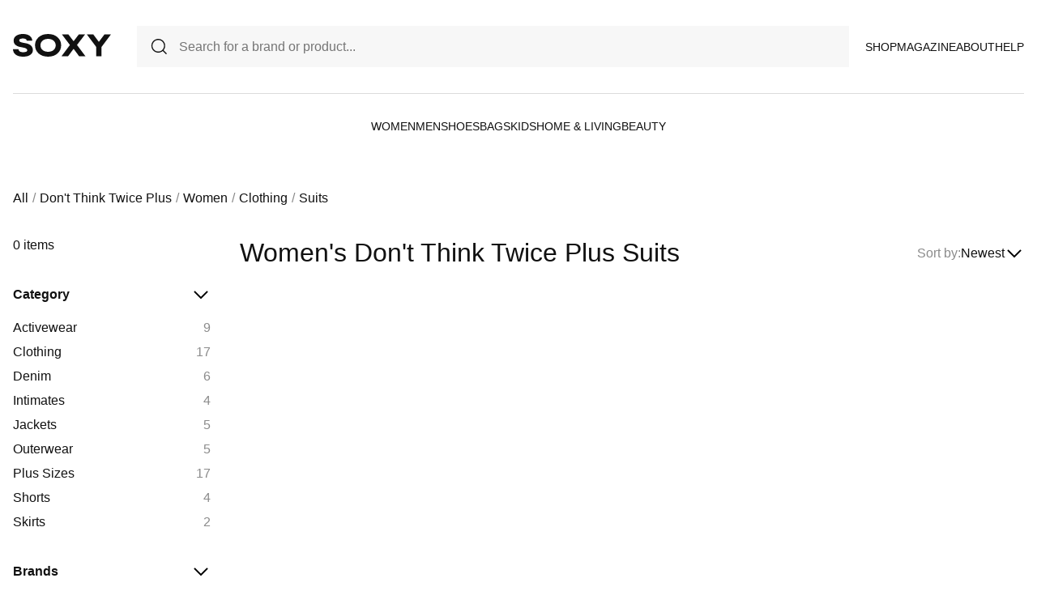

--- FILE ---
content_type: text/html; charset=UTF-8
request_url: https://www.soxy.com/shop/womens-dont-think-twice-plus-suits
body_size: 3726
content:
<!DOCTYPE html>
<html lang="en">

<head>
    <meta charset="utf-8">
    <meta name="viewport" content="width=device-width" />
    <title>Women&#039;s Don&#039;t Think Twice Plus Suits - Best Deals You Need To See</title>
                <meta name="robots" content="noindex,follow" />
                <meta name="description"
            content="Shop Women&#039;s Don&#039;t Think Twice Plus Suits at up to 40-70% off. Get the best deals for Women&#039;s Don&#039;t Think Twice Plus Suits and save. Get Women&#039;s Don&#039;t Think Twice Plus Suits on sale today">
                <meta name="csrf-token" content="nmRKGXerC1W04IX0fvxil0PaaCpH7fPTGQrlVe1L">
        <meta name="viewport" content="width=device-width" />
    <link rel="stylesheet" href="https://soxy.com/soxy2/styles/fonts.css?v=692e5c2bc21bd">
    <link rel="stylesheet" href="https://soxy.com/soxy2/styles/style.css?v=692e5c2bc21c2">
    <link rel="stylesheet" href="https://soxy.com/soxy2/styles/header.css?v=692e5c2bc21c7">
    <link rel="stylesheet" href="https://soxy.com/soxy2/styles/footer.css?v=692e5c2bc21cc">
        <link rel="stylesheet" href="https://soxy.com/soxy2/styles/category.css?v=1.1">
    <link rel="stylesheet" href="https://soxy.com/soxy2/styles/theme.css?v=692e5c2bc21d4">
        <!-- Google Tag Manager -->
    <script>
        (function(w,d,s,l,i){
            w[l]=w[l]||[];
            w[l].push({'gtm.start': new Date().getTime(),event:'gtm.js'});
            var f=d.getElementsByTagName(s)[0],
                j=d.createElement(s),
                dl=l!='dataLayer'?'&l='+l:'';
            j.async=true;
            j.src='https://www.googletagmanager.com/gtm.js?id='+i+dl;
            f.parentNode.insertBefore(j,f);
        })(window,document,'script','dataLayer', "GTM-NDJNM6D");
    </script>
    <!-- End Google Tag Manager -->
    <script>
        var userCode =
            '692e5c2b791d2s9';
        var statUrl = '/product/catch/out';
    </script>
    <style>
        #brandsNav {
            max-height: 250px !important;
        }
    </style>
<link rel="icon" type="image/x-icon" href="/favicon.ico">
<style>
     .mobile-top-text {
    background: #f0efed;
    color: #111;
    font-size: 11px;
    font-weight: 400;
    line-height: 29px;
    margin: 0;
    padding: 5px 15px;
    text-align: center;
}
@media screen and (max-width: 576px) {
  .mobile-top-text {
        line-height: 18px;
    }
}
</style>
<meta name="shareasale" content="GSOWIFBBSOWOFI4245935" />
</head>

<body>
   
    <header class="header">
        <div class="header-wrapper desktop">
            <div class="first-part">
                <a href="/"><img class="header-logo" src="https://soxy.com/soxy2/assets/icons/logo.svg"></a>
                <div class="header-search">
                    <div class="search-icon">
                        <img src="https://soxy.com/soxy2/assets/icons/searh.svg" />
                    </div>
                    <form action="/search" method="get" style="width: 100%;">
                        <input name="q" type="text" placeholder="Search for a brand or product...">
                    </form>
                </div>
                <div class="header-navigation">
                    <nav>
                        <div class="navigation-wrapper">
                            <a href="/shop" class="navigation-item">Shop</a>
                            <a href="/blogs" class="navigation-item">Magazine</a>
                            <a href="/blogs/about/" class="navigation-item">About</a>
                            <a href="/help" target="_blank" class="navigation-item">Help</a>
                        </div>
                    </nav>
                    <div class="navigation-bag" style="display:none;">
                        <img id="navigation-bag" src="https://soxy.com/soxy2/assets/icons/bag.svg" />
                        <div id="count-items-in-cart">
                            <span></span>
                        </div>
                        <div id="cart-background"></div>
                    </div>

                </div>
            </div>
            <div class="separator"></div>
            <div class="second-part">
                <div class="header-categories">
                    <a href="/shop/women" class="navigation-item">Women</a>
                    <a href="/shop/men" class="navigation-item">Men</a>
                    <a href="/shop/womens-shoes" class="navigation-item">Shoes</a>
                    <a href="/shop/womens-bags" class="navigation-item">Bags</a>
                    <a href="/shop/kids" class="navigation-item">Kids</a>
                    <a href="/shop/home-living" class="navigation-item">Home & Living</a>
                    <a href="/shop/womens-beauty-products" class="navigation-item">Beauty</a>
                  
                   
                </div>
            </div>
        </div>
        <div class="mobile">

            <div class="logo">
                <img src="https://soxy.com/soxy2/assets/icons/mobile-logo.svg" alt="mobile-logo">
            </div>
            <div style="display:none;" class="bag" id="mobile-bag">
                <img src="https://soxy.com/soxy2/assets/icons/bag.svg" alt="">
            </div>
            <div class="menu-and-search">
                <div class="menu">
                    <input type="checkbox" class="menu-checkbox" id="open-mobile-menu">
                    <div class="menu-toggle"></div>
                    <div class="menu-content"></div>
                </div>
                <div class="search" style="display:none;">
                    <img src="https://soxy.com/soxy2/assets/icons/searh.svg" alt="">
                </div>
            </div>
        </div>
        <div class="cart-container closed" id="cart-container" >
            <p class="cart-header">YOUR CART <span id="cart-items-count"></span></p>
            <div id="cart-items"></div>
            <div class="cart-total">
                <p>TOTAL</p>
                <p id="cart-total-price"></p>
            </div>
            <a id="cart-proceed-to-checkout" href="https://www.soxy.com/checkout" class="button">Proceed to checkout</a>
            <br />
            <a id="cart-proceed-to-checkout" href="https://www.soxy.com/cart" class="button">View cart</a>
        </div>
        <div id="mobile-menu" class="mobile closed">
            <div class="close-menu-wrapper">
                <img src="https://soxy.com/soxy2/assets/icons/menu-close.svg" class="close-mobile-menu"
                    id="close-mobile-menu">
            </div>
            <div class="logo">
                <img src="https://soxy.com/soxy2/assets/icons/mobile-logo.svg" alt="mobile-logo">
            </div>
            <div class="mobile-navigation">
                <a href="/shop" class="navigation-item">Shop</a>
                <a href="/blogs" class="navigation-item">Magazine</a>
                <a href="/blogs/about/" class="navigation-item">About</a>
                <a href="/help" class="navigation-item">Help</a>
            </div>
            <div class="separator"></div>
            <div class="header-categories">
                <a href="/shop/women" class="navigation-item">Women</a>
                <a href="/shop/men" class="navigation-item">Men</a>
                <a href="/shop/womens-shoes" class="navigation-item">Shoes</a>
                <a href="/shop/womens-bags" class="navigation-item">Bags</a>
                <a href="/shop/kids" class="navigation-item">Kids</a>
                <a href="/shop/home-living" class="navigation-item">Home & Living</a>
                <a href="/shop/womens-beauty-products" class="navigation-item">Beauty</a>
                <a href="/shop/kids" class="navigation-item">Kids</a>
                <a href="/brands" class="navigation-item">Brands</a>
            </div>
        </div>
    </header>
        <div class="page-wrapper">
        <div>
            <div class="categories-name desktop">
                                                                                        <p><a href="/shop">All</a></p>
                            <span>/</span>
                                                                                                <p><a href="/shop/dont-think-twice-plus">Don&#039;t Think Twice Plus</a></p>
                            <span>/</span>
                                                                                                <p><a href="/shop/womens-dont-think-twice-plus">Women</a></p>
                            <span>/</span>
                                                                                                <p><a href="/shop/womens-dont-think-twice-plus-clothing">Clothing</a></p>
                            <span>/</span>
                                                                                                <p class="active">Suits</p>
                                                                                </div>
                <div class="categories-content">
                    <div class="categories-filter" id="categories-filter">
                        <div class="count-of-products desktop" ><span>0</span> items</div>
                        <div style="display:none;" class="applied-filters filter-group desktop">
                            <p class="filter-title">Applied filters</p>
                            <div class="applied-filters-content" id="applied-filters-content"></div>
                        </div>
                        <div class="mobile">
                            <div class="filter-title">
                                <p>Filter</p>
                                <img id="close-filters" src="/soxy2/assets/icons/cross.svg">
                            </div>
                        </div>
                        <div class="accessories filter-group filter-with-count filter-category">
                            <p class="filter-title filter-with-hiding">
                                <span>Category</span>
                                <img src="/soxy2/assets/icons/chevron-down.svg" alt="chevron-down" />
                            </p>
                            <div class="filter-group-content" id="categoriesList">
                                                                                                                                                                                                                                        <div class="filtering-group ">
                                                    <p class="name"> <a
                                                            class="clink "
                                                            href="/shop/womens-dont-think-twice-plus-activewear">
                                                            Activewear
                                                        </a></p>
                                                                                                            <p class="count" style="display:none;">9</p>
                                                                                                    </div>
                                                                                            <div class="filtering-group ">
                                                    <p class="name"> <a
                                                            class="clink "
                                                            href="/shop/womens-dont-think-twice-plus-clothing">
                                                            Clothing
                                                        </a></p>
                                                                                                            <p class="count" style="display:none;">17</p>
                                                                                                    </div>
                                                                                            <div class="filtering-group ">
                                                    <p class="name"> <a
                                                            class="clink "
                                                            href="/shop/womens-dont-think-twice-plus-denim">
                                                            Denim
                                                        </a></p>
                                                                                                            <p class="count" style="display:none;">6</p>
                                                                                                    </div>
                                                                                            <div class="filtering-group ">
                                                    <p class="name"> <a
                                                            class="clink "
                                                            href="/shop/womens-dont-think-twice-plus-intimates">
                                                            Intimates
                                                        </a></p>
                                                                                                            <p class="count" style="display:none;">4</p>
                                                                                                    </div>
                                                                                            <div class="filtering-group ">
                                                    <p class="name"> <a
                                                            class="clink "
                                                            href="/shop/womens-dont-think-twice-plus-jackets">
                                                            Jackets
                                                        </a></p>
                                                                                                            <p class="count" style="display:none;">5</p>
                                                                                                    </div>
                                                                                            <div class="filtering-group ">
                                                    <p class="name"> <a
                                                            class="clink "
                                                            href="/shop/womens-dont-think-twice-plus-outerwear">
                                                            Outerwear
                                                        </a></p>
                                                                                                            <p class="count" style="display:none;">5</p>
                                                                                                    </div>
                                                                                            <div class="filtering-group ">
                                                    <p class="name"> <a
                                                            class="clink "
                                                            href="/shop/womens-dont-think-twice-plus-plus-sizes">
                                                            Plus Sizes
                                                        </a></p>
                                                                                                            <p class="count" style="display:none;">17</p>
                                                                                                    </div>
                                                                                            <div class="filtering-group ">
                                                    <p class="name"> <a
                                                            class="clink "
                                                            href="/shop/womens-dont-think-twice-plus-shorts">
                                                            Shorts
                                                        </a></p>
                                                                                                            <p class="count" style="display:none;">4</p>
                                                                                                    </div>
                                                                                            <div class="filtering-group ">
                                                    <p class="name"> <a
                                                            class="clink "
                                                            href="/shop/womens-dont-think-twice-plus-skirts">
                                                            Skirts
                                                        </a></p>
                                                                                                            <p class="count" style="display:none;">2</p>
                                                                                                    </div>
                                                                                                                        
                                                            </div>
                        </div>
                        <form id="filters-form" method="post">
                            <input type="hidden" id="fcolors" name="colors" />
                            <input type="hidden" id="fstores" name="stores" />
                            <div class="brands filter-group filter-with-count">
                                <p class="filter-title filter-with-hiding">
                                    <span>Brands</span>
                                    <img src="/soxy2/assets/icons/chevron-down.svg" alt="chevron-down" />
                                </p>
                                <div>
                                    <div class="brands-search">
                                        <img src="/soxy2/assets/icons/searh.svg" alt="search">
                                        <input id="searchBrand" type="text" placeholder="Search">
                                    </div>
                                    <div class="filter-group-content" id="brandsNav"></div>
                                </div>
                            </div>
                            <div class="colors filter-group filter-with-checkbox">
                                <p class="filter-title filter-with-hiding">
                                    <span>Colors</span>
                                    <img src="/soxy2/assets/icons/chevron-down.svg" alt="chevron-down" />
                                </p>
                                <div id="colorsList" class="filter-form"></div>
                            </div>
                            <div class="stories filter-group filter-with-checkbox">
                                <p class="filter-title filter-with-hiding">
                                    <span>Stores</span>
                                    <img src="/soxy2/assets/icons/chevron-down.svg" alt="chevron-down" />
                                </p>
                                <div id="storesList" class="filter-form"></div>
                            </div>
                        </form>
                    </div>
                    <div class="categories-products" id="categories-products">
                        <h1 class="mobile ctitle">Women&#039;s Don&#039;t Think Twice Plus Suits</h1>
                        <div class="categories-title">
                            <h1 class="desktop ctitle">Women&#039;s Don&#039;t Think Twice Plus Suits</h1>
                            <div class="mobile">
                                <div class="mobile-filter" id="mobile-filter">
                                    <img src="/soxy2/assets/icons/filter.svg" alt="filter">
                                    <p>Filter (<span id="filters-count">3</span>)</p>
                                </div>
                            </div>
                            <div class="categories-sorting">
                                <input type="hidden" id="filters-sort" value="newest" />
                                <p>Sort by:</p>
                                <div class="sorting-variants" id="sorting-variants">
                                    <p class="sorting-value">
                                                                                        Newest
                                                                            </p>
                                    <img src="/soxy2/assets/icons/chevron-down.svg">
                                </div>
                                <div class="sorting-dropdown-wrapper" id="sorting-dropdown-wrapper">
                                    <div class="sorting-dropdown">
                                        <a href="https://www.soxy.com/shop/womens-dont-think-twice-plus-suits?sort=low" class="sorting-link">Lowest Price</a>
                                        <a href="https://www.soxy.com/shop/womens-dont-think-twice-plus-suits?sort=high" class="sorting-link">Highest Price</a>
                                        <a href="https://www.soxy.com/shop/womens-dont-think-twice-plus-suits?sort=newest" class="sorting-link">Newest</a>
                                    </div>
                                </div>
                            </div>
                        </div>
                        <div class="items-count mobile" ><span>0</span> <span>items</span></div>
                        <div class="mobile">
                            <div class="applied-filters filter-group">
                                <div class="applied-filters-content selected-filters" id="mobile-applied-filters-content">
                                </div>
                            </div>
                        </div>
                        <div class="category-products" id="category-products">
                                                    </div>
                                            </div>
                </div>
            </div>
        </div>
        <footer class="footer" id="footer">
        <div class="footer-wrapper">
            <div>
                <img class="footer-logo" src="https://soxy.com/soxy2/assets/icons/footer-logo.svg" alt="footer logo">
                <p class="subscribe-text">Subscribe to our newsletter</p>
                <div class="subscribe-input-wrapper">
                    <input type="text" placeholder="Insert your email">
                    <button>Subscribe</button>
                </div>
            </div>
            <div>
                <nav class="footer-navigation">
                    <div>
                        <p class="footer-navigation-title">Shop</p>
                        <p class="footer-navigation-item"><a class="nav-link d-inline" href="/shop">Home</a></p>
                        <p class="footer-navigation-item"><a class="nav-link d-inline" href="/shop/men">Shop
                                Men's</a></p>
                        <p class="footer-navigation-item"><a class="nav-link d-inline" href="/shop/women">Shop
                                Women's</a></p>
                             <p class="footer-navigation-item"><a class="nav-link d-inline" href="/shop/kids">Shop
                                Kids</a></p>
                        <p class="footer-navigation-item"><a class="nav-link d-inline" href="/shop/home-living">Shop
                                Home & Living</a></p>
                    </div>
                    <div>
                        <p class="footer-navigation-title">Company</p>
                        <p class="footer-navigation-item"><a class="nav-link d-inline"
                                href="/blogs/about/">About Us </a></p>
                        <p class="footer-navigation-item"><a class="nav-link d-inline" target="_blank"
                                href="/help/4/9-what-is-the-shipping-policy">Shipping Policy </a></p>
                        <p class="footer-navigation-item"><a class="nav-link d-inline" target="_blank"
                                href="/help/4/8-return-policy">Return Policy </a></p>
                        <p class="footer-navigation-item"><a class="nav-link d-inline"
                                href="https://www.soxy.com/terms">Terms of Service</a></p>
                        <p class="footer-navigation-item"><a class="nav-link d-inline"
                                href="https://www.soxy.com/privacy">Privacy Policy</a></p>
                        <p class="footer-navigation-item"><a class="nav-link d-inline"
                                href="/blogs/contact-us/">Contact Us</a></p>
                    </div>
                    <div>
                        <p class="footer-navigation-title">Contact</p>
                        <p class="footer-navigation-item"><a class="nav-link d-inline" href="/cdn-cgi/l/email-protection#42622a272e3202312d3a3b6c212d2f"><span class="__cf_email__" data-cfemail="2d4548415d6d5e425554034e4240">[email&#160;protected]</span></a></p>
                    </div>
                </nav>
            </div>
        </div>
    </footer>

    <script data-cfasync="false" src="/cdn-cgi/scripts/5c5dd728/cloudflare-static/email-decode.min.js"></script><script src="https://soxy.com/soxy2/js/jquery-3.7.0.min.js"></script>
    <script src="https://soxy.com/soxy2/js/jquery.blockUI.js?v=692e5c2bc22e7"></script>
    <script src="https://soxy.com/soxy2/js/equalize.js?v=692e5c2bc22ec"></script>
    <script src="https://soxy.com/soxy2/js/app.js?v=692e5c2bc22f1"></script>
    <script src="https://soxy.com/soxy2/scripts/header.js?v=692e5c2bc22f5"></script>
            <script>
            var currentUrl = '/shop/womens-dont-think-twice-plus-suits';
            var brands_filter = {"category_id":["IN",[61]]};
            var url_prefix = 'womens-';
            var url_suffix = '-suits';
            var filters = {"brand_id":20772,"category_id":["IN",[61]]};
            var currentPage = 1;
            var isAuth = '';
            var categories_products_filter = {"brand_id":20772};
        </script>
        <script src="https://soxy.com/soxy2/js/collection.js?v=692e5c2bc213f"></script>
        <script src="https://soxy.com/soxy2/scripts/categories-scripts.js?v=692e5c2bc2147"></script>
        <script src="https://soxy.com/soxy2/scripts/heart-wrappers.js?v=692e5c2bc214c"></script>
    <script defer src="https://static.cloudflareinsights.com/beacon.min.js/vcd15cbe7772f49c399c6a5babf22c1241717689176015" integrity="sha512-ZpsOmlRQV6y907TI0dKBHq9Md29nnaEIPlkf84rnaERnq6zvWvPUqr2ft8M1aS28oN72PdrCzSjY4U6VaAw1EQ==" data-cf-beacon='{"version":"2024.11.0","token":"c6bc59dd074c451582d3a618b82ae42a","r":1,"server_timing":{"name":{"cfCacheStatus":true,"cfEdge":true,"cfExtPri":true,"cfL4":true,"cfOrigin":true,"cfSpeedBrain":true},"location_startswith":null}}' crossorigin="anonymous"></script>
</body>

</html>


--- FILE ---
content_type: text/css
request_url: https://soxy.com/soxy2/styles/fonts.css?v=692e5c2bc21bd
body_size: 872
content:
@font-face {
    font-family: "Moderat";
    src: url("../assets/fonts/Moderat/Moderat-Extended-Medium.ttf") format("truetype");
    font-weight: 500;
}

@font-face {
    font-family: "Moderat";
    src: url("../assets/fonts/Moderat/Moderat-Extended-Black.ttf") format("truetype");
    font-weight: 900;
}

@font-face {
    font-family: "Moderat";
    src: url("../assets/fonts/Moderat/Moderat-Extended-Black-Italic.ttf") format("truetype");
    font-weight: 900;
    font-style: italic;
}


@font-face {
    font-family: "Moderat";
    src: url("../assets/fonts/Moderat/Moderat-Extended-Regular.ttf") format("truetype");
    font-weight: 400;
}




@font-face {
    font-family: 'Zodiak';
    src: url("../assets/fonts/Zodiak/Zodiak-Regular.otf");
}

@font-face {
    font-family: 'Zodiak';
    src: url("../assets/fonts/Zodiak/Zodiak-Bold.otf");
    font-weight: 540;
}


--- FILE ---
content_type: image/svg+xml
request_url: https://soxy.com/soxy2/assets/icons/footer-logo.svg
body_size: 2340
content:
<svg width="121" height="28" viewBox="0 0 121 28" fill="none" xmlns="http://www.w3.org/2000/svg">
<path d="M24.5258 19.95C24.5258 21.7648 23.9437 23.2944 22.7795 24.5389C21.6153 25.7833 20.1795 26.6778 18.472 27.2222C16.7645 27.7407 14.8629 28 12.7674 28C8.65388 28 5.52348 27.1704 3.37618 25.5111C1.22888 23.8518 0.103484 21.6222 0 18.8222H6.75236C6.95932 20.0407 7.52849 20.9611 8.45985 21.5833C9.39121 22.1796 10.8271 22.4778 12.7674 22.4778C16.0271 22.4778 17.657 21.6611 17.657 20.0278C17.657 19.3796 17.3854 18.8352 16.8421 18.3944C16.2988 17.9278 15.7426 17.6037 15.1734 17.4222C14.6042 17.2407 13.7246 17.0074 12.5345 16.7222L8.49865 15.9444C6.11851 15.4 4.24286 14.4926 2.87169 13.2222C1.52639 11.9259 0.853746 10.2667 0.853746 8.24444C0.853746 5.65185 1.88859 3.62963 3.95828 2.17778C6.05384 0.725926 8.84791 0 12.3405 0C15.8849 0 18.6531 0.751853 20.6451 2.25556C22.6631 3.75926 23.7367 5.76852 23.8661 8.28333H17.0749C16.7127 6.44259 15.1346 5.52222 12.3405 5.52222C9.26185 5.52222 7.72252 6.31296 7.72252 7.89444C7.72252 8.6463 8.08472 9.22963 8.80911 9.64445C9.5335 10.0593 10.6589 10.4352 12.1853 10.7722L16.0659 11.4722C21.7058 12.613 24.5258 15.4389 24.5258 19.95Z" fill="white"/>
<path d="M54.9948 24.0333C52.0196 26.6778 48.1389 28 43.3528 28C38.5666 28 34.686 26.6778 31.7108 24.0333C28.7356 21.3889 27.248 18.0444 27.248 14C27.248 9.95555 28.7356 6.61111 31.7108 3.96667C34.686 1.32222 38.5796 0 43.3916 0C48.1519 0 52.0196 1.32222 54.9948 3.96667C57.9699 6.61111 59.4575 9.95555 59.4575 14C59.4575 18.0185 57.9699 21.363 54.9948 24.0333ZM36.5228 19.7556C38.282 21.2333 40.5716 21.9722 43.3916 21.9722C46.2115 21.9722 48.4752 21.2333 50.1827 19.7556C51.8902 18.2519 52.744 16.3333 52.744 14C52.744 11.6667 51.8773 9.76111 50.1439 8.28333C48.4364 6.77963 46.1857 6.02778 43.3916 6.02778C40.5458 6.02778 38.2562 6.77963 36.5228 8.28333C34.7894 9.76111 33.9228 11.6667 33.9228 14C33.9228 16.3593 34.7894 18.2778 36.5228 19.7556Z" fill="white"/>
<path d="M81.7804 27.6111L75.0281 18.5111H74.6788L67.9265 27.6111H59.8159L70.3325 13.5722L60.3204 0.388888H68.3145L74.6788 8.71111H75.0281L81.3924 0.388888H89.0761L79.0252 13.5722L89.5806 27.6111H81.7804Z" fill="white"/>
<path d="M113.045 0.388888H121L109.319 16.0222V27.6111H102.8V16.0222L91.1189 0.388888H99.0354L105.865 9.45H106.253L113.045 0.388888Z" fill="white"/>
</svg>
